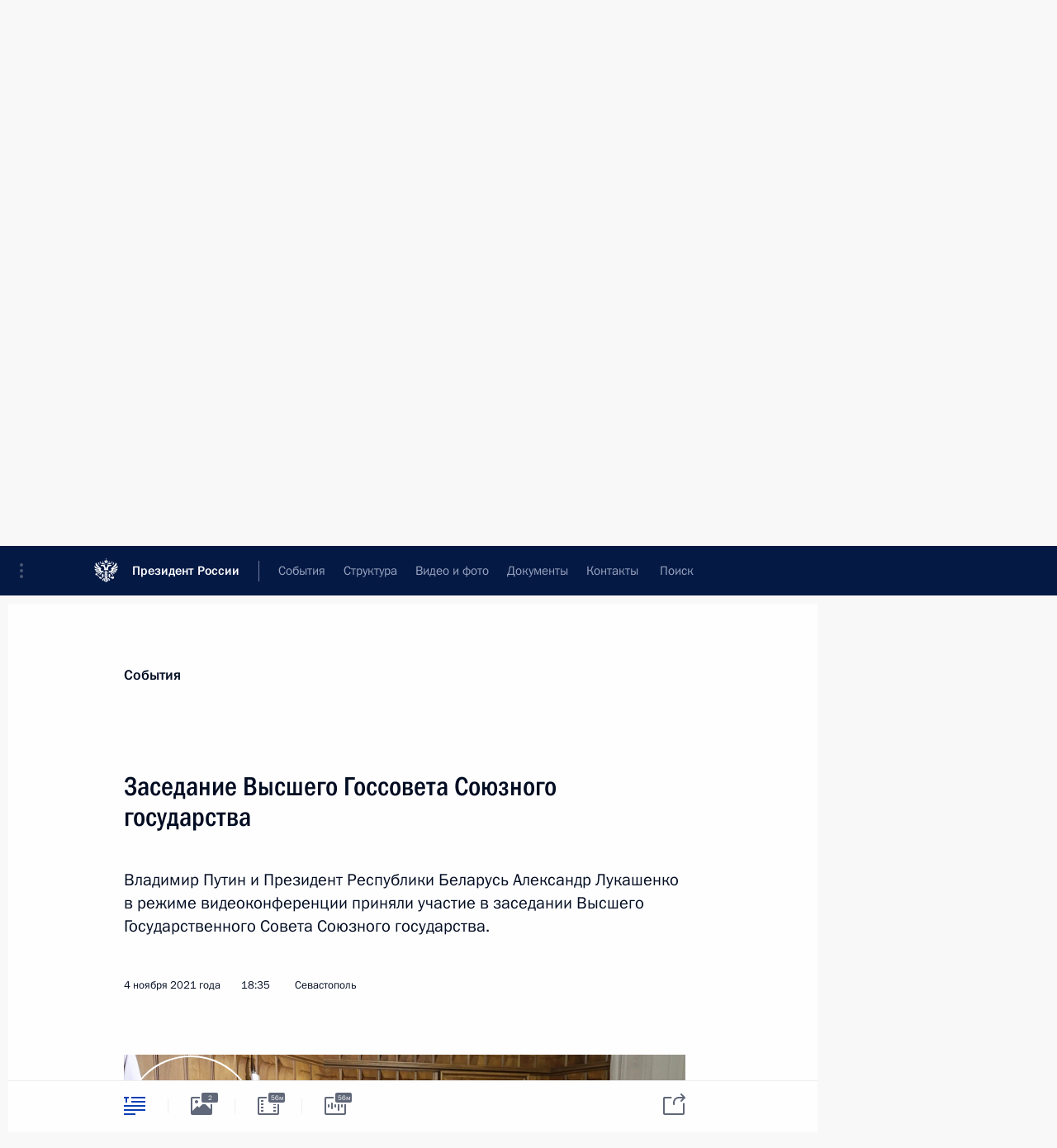

--- FILE ---
content_type: text/html; charset=UTF-8
request_url: http://www.kremlin.ru/catalog/persons/251/events/67066
body_size: 44886
content:
<!doctype html> <!--[if lt IE 7 ]> <html class="ie6" lang="ru"> <![endif]--> <!--[if IE 7 ]> <html class="ie7" lang="ru"> <![endif]--> <!--[if IE 8 ]> <html class="ie8" lang="ru"> <![endif]--> <!--[if IE 9 ]> <html class="ie9" lang="ru"> <![endif]--> <!--[if gt IE 8]><!--> <html lang="ru" class="no-js" itemscope="itemscope" xmlns="http://www.w3.org/1999/xhtml" itemtype="http://schema.org/ItemPage" prefix="og: http://ogp.me/ns# video: http://ogp.me/ns/video# ya: http://webmaster.yandex.ru/vocabularies/"> <!--<![endif]--> <head> <meta charset="utf-8"/> <title itemprop="name">Заседание Высшего Госсовета Союзного государства • Президент России</title> <meta name="description" content="Владимир Путин и Президент Республики Беларусь Александр Лукашенко в режиме видеоконференции приняли участие в заседании Высшего Государственного Совета Союзного государства."/> <meta name="keywords" content="Новости ,Выступления и стенограммы ,Деятельность Президента"/> <meta itemprop="inLanguage" content="ru"/> <meta name="msapplication-TileColor" content="#091a42"> <meta name="theme-color" content="#ffffff"> <meta name="theme-color" content="#091A42" />  <meta name="viewport" content="width=device-width,initial-scale=1,minimum-scale=0.7,ya-title=#061a44"/>  <meta name="apple-mobile-web-app-capable" content="yes"/> <meta name="apple-mobile-web-app-title" content="Президент России"/> <meta name="format-detection" content="telephone=yes"/> <meta name="apple-mobile-web-app-status-bar-style" content="default"/>  <meta name="msapplication-TileColor" content="#061a44"/> <meta name="msapplication-TileImage" content="/static/mstile-144x144.png"/> <meta name="msapplication-allowDomainApiCalls" content="true"/> <meta name="msapplication-starturl" content="/"/> <meta name="theme-color" content="#061a44"/> <meta name="application-name" content="Президент России"/>   <meta property="og:site_name" content="Президент России"/>  <meta name="twitter:site" content="@KremlinRussia"/>   <meta property="og:type" content="article"/>  <meta property="og:title" content="Заседание Высшего Госсовета Союзного государства"/> <meta property="og:description" content="Владимир Путин и Президент Республики Беларусь Александр Лукашенко в режиме видеоконференции приняли участие в заседании Высшего Государственного Совета Союзного государства."/> <meta property="og:url" content="http://kremlin.ru/events/president/news/67066"/> <meta property="og:image" content="http://static.kremlin.ru/media/events/photos/medium/nqPmzdjPCfi3NJ9oyDHlA4CzUK28ovBN.jpg"/>    <meta property="ya:ovs:adult" content="false"/>  <meta property="ya:ovs:upload_date" content="2021-11-04"/>      <meta name="twitter:card" content="summary"/>   <meta name="twitter:description" content="Владимир Путин и Президент Республики Беларусь Александр Лукашенко в режиме видеоконференции приняли участие в заседании Высшего Государственного Совета Союзного государства."/> <meta name="twitter:title" content="Заседание Высшего Госсовета Союзного государства"/>    <meta name="twitter:image:src" content="http://static.kremlin.ru/media/events/photos/medium/nqPmzdjPCfi3NJ9oyDHlA4CzUK28ovBN.jpg"/> <meta name="twitter:image:width" content="680"/> <meta name="twitter:image:height" content="420"/>           <link rel="icon" type="image/png" href="/static/favicon-32x32.png" sizes="32x32"/>   <link rel="icon" type="image/png" href="/static/favicon-96x96.png" sizes="96x96"/>   <link rel="icon" type="image/png" href="/static/favicon-16x16.png" sizes="16x16"/>    <link rel="icon" type="image/png" href="/static/android-chrome-192x192.png" sizes="192x192"/> <link rel="manifest" href="/static/ru/manifest.json"/>         <link rel="apple-touch-icon" href="/static/apple-touch-icon-57x57.png" sizes="57x57"/>   <link rel="apple-touch-icon" href="/static/apple-touch-icon-60x60.png" sizes="60x60"/>   <link rel="apple-touch-icon" href="/static/apple-touch-icon-72x72.png" sizes="72x72"/>   <link rel="apple-touch-icon" href="/static/apple-touch-icon-76x76.png" sizes="76x76"/>   <link rel="apple-touch-icon" href="/static/apple-touch-icon-114x114.png" sizes="114x114"/>   <link rel="apple-touch-icon" href="/static/apple-touch-icon-120x120.png" sizes="120x120"/>   <link rel="apple-touch-icon" href="/static/apple-touch-icon-144x144.png" sizes="144x144"/>   <link rel="apple-touch-icon" href="/static/apple-touch-icon-152x152.png" sizes="152x152"/>   <link rel="apple-touch-icon" href="/static/apple-touch-icon-180x180.png" sizes="180x180"/>               <link rel="stylesheet" type="text/css" media="all" href="/static/css/screen.css?ba15e963ac"/> <link rel="stylesheet" href="/static/css/print.css" media="print"/>  <!--[if lt IE 9]> <link rel="stylesheet" href="/static/css/ie8.css"/> <script type="text/javascript" src="/static/js/vendor/html5shiv.js"></script> <script type="text/javascript" src="/static/js/vendor/respond.src.js"></script> <script type="text/javascript" src="/static/js/vendor/Konsole.js"></script> <![endif]--> <!--[if lte IE 9]> <link rel="stylesheet" href="/static/css/ie9.css"/> <script type="text/javascript" src="/static/js/vendor/ierange-m2.js"></script> <![endif]--> <!--[if lte IE 6]> <link rel="stylesheet" href="/static/css/ie6.css"/> <![endif]--> <link rel="alternate" type="text/html" hreflang="en" href="http://en.kremlin.ru/catalog/persons/251/events/67066"/>   <link rel="author" href="/about"/> <link rel="home" href="/"/> <link rel="search" href="/opensearch.xml" title="Президент России" type="application/opensearchdescription+xml"/> <link rel="image_src" href="http://static.kremlin.ru/media/events/photos/medium/nqPmzdjPCfi3NJ9oyDHlA4CzUK28ovBN.jpg" /><link rel="canonical" href="http://kremlin.ru/events/president/news/67066" /> <script type="text/javascript">
window.config = {staticUrl: '/static/',mediaUrl: 'http://static.kremlin.ru/media/',internalDomains: 'kremlin.ru|uznai-prezidenta.ru|openkremlin.ru|президент.рф|xn--d1abbgf6aiiy.xn--p1ai'};
</script></head> <body class=" is-reading"> <div class="header" itemscope="itemscope" itemtype="http://schema.org/WPHeader" role="banner"> <div class="topline topline__menu"> <a class="topline__toggleaside" accesskey="=" aria-label="Меню портала" role="button" href="#sidebar" title="Меню портала"><i></i></a> <div class="topline__in"> <a href="/" class="topline__head" rel="home" accesskey="1" data-title="Президент России"> <i class="topline__logo"></i>Президент России</a> <div class="topline__togglemore" data-url="/mobile-menu"> <i class="topline__togglemore_button"></i> </div> <div class="topline__more"> <nav aria-label="Основное меню"> <ul class="nav"><li class="nav__item" itemscope="itemscope" itemtype="http://schema.org/SiteNavigationElement"> <a href="/events/president/news" class="nav__link is-active" accesskey="2" itemprop="url"><span itemprop="name">События</span></a> </li><li class="nav__item" itemscope="itemscope" itemtype="http://schema.org/SiteNavigationElement"> <a href="/structure/president" class="nav__link" accesskey="3" itemprop="url"><span itemprop="name">Структура</span></a> </li><li class="nav__item" itemscope="itemscope" itemtype="http://schema.org/SiteNavigationElement"> <a href="/multimedia/video" class="nav__link" accesskey="4" itemprop="url"><span itemprop="name">Видео и фото</span></a> </li><li class="nav__item" itemscope="itemscope" itemtype="http://schema.org/SiteNavigationElement"> <a href="/acts/news" class="nav__link" accesskey="5" itemprop="url"><span itemprop="name">Документы</span></a> </li><li class="nav__item" itemscope="itemscope" itemtype="http://schema.org/SiteNavigationElement"> <a href="/contacts" class="nav__link" accesskey="6" itemprop="url"><span itemprop="name">Контакты</span></a> </li> <li class="nav__item last" itemscope="itemscope" itemtype="http://schema.org/SiteNavigationElement"> <a class="nav__link nav__link_search" href="/search" accesskey="7" itemprop="url" title="Глобальный поиск по сайту"> <span itemprop="name">Поиск</span> </a> </li>  </ul> </nav> </div> </div> </div>  <div class="search"> <ul class="search__filter"> <li class="search__filter__item is-active"> <a class="search_without_filter">Искать на сайте</a> </li>   <li class="search__filter__item bank_docs"><a href="/acts/bank">или по банку документов</a></li>  </ul> <div class="search__in">   <form name="search" class="form search__form simple_search" method="get" action="/search" tabindex="-1" role="search" aria-labelledby="search__form__input__label"> <fieldset>  <legend> <label for="search__form__input" class="search__title_main" id="search__form__input__label">Введите запрос для поиска</label> </legend>  <input type="hidden" name="section" class="search__section_value"/> <input type="hidden" name="since" class="search__since_value"/> <input type="hidden" name="till" class="search__till_value"/> <span class="form__field input_wrapper"> <input type="text" name="query" class="search__form__input" id="search__form__input" lang="ru" accesskey="-"  required="required" size="74" title="Введите запрос для поиска" autocomplete="off" data-autocomplete-words-url="/_autocomplete/words" data-autocomplete-url="/_autocomplete"/> <i class="search_icon"></i> <span class="text_overflow__limiter"></span> </span> <span class="form__field button__wrapper">  <button id="search-simple-search-button" class="submit search__form__button">Найти</button> </span> </fieldset> </form>     <form name="doc_search" class="form search__form docs_search" method="get" tabindex="-1" action="/acts/bank/search"> <fieldset> <legend> Поиск по документам </legend>  <div class="form__field form__field_medium"> <label for="doc_search-title-or-number-input"> Название документа или его номер </label> <input type="text" name="title" id="doc_search-title-or-number-input" class="input_doc"  lang="ru" autocomplete="off"/> </div> <div class="form__field form__field_medium"> <label for="doc_search-text-input">Текст в документе</label> <input type="text" name="query" id="doc_search-text-input"  lang="ru"/> </div> <div class="form__field form__fieldlong"> <label for="doc_search-type-select">Вид документа</label> <div class="select2_wrapper"> <select id="doc_search-type-select" name="type" class="select2 dropdown_select"> <option value="" selected="selected"> Все </option>  <option value="3">Указ</option>  <option value="4">Распоряжение</option>  <option value="5">Федеральный закон</option>  <option value="6">Федеральный конституционный закон</option>  <option value="7">Послание</option>  <option value="8">Закон Российской Федерации о поправке к Конституции Российской Федерации</option>  <option value="1">Кодекс</option>  </select> </div> </div> <div class="form__field form__field_halflonger"> <label id="doc_search-force-label"> Дата вступления в силу...</label>   <div class="search__form__date period">      <a href="#" role="button" aria-describedby="doc_search-force-label" class="dateblock" data-target="#doc_search-force_since-input" data-min="1991-01-01" data-max="2028-10-18" data-value="2026-01-22" data-start-value="1991-01-01" data-end-value="2028-10-18" data-range="true">  </a> <a class="clear_date_filter hidden" href="#clear" role="button" aria-label="Сбросить дату"><i></i></a> </div>  <input type="hidden" name="force_since" id="doc_search-force_since-input" /> <input type="hidden" name="force_till" id="doc_search-force_till-input" />      </div> <div class="form__field form__field_halflonger"> <label>или дата принятия</label>   <div class="search__form__date period">      <a href="#" role="button" aria-describedby="doc_search-date-label" class="dateblock" data-target="#doc_search-date_since-input" data-min="1991-01-01" data-max="2026-01-22" data-value="2026-01-22" data-start-value="1991-01-01" data-end-value="2026-01-22" data-range="true">  </a> <a class="clear_date_filter hidden" href="#clear" role="button" aria-label="Сбросить дату"><i></i></a> </div>  <input type="hidden" name="date_since" id="doc_search-date_since-input" /> <input type="hidden" name="date_till" id="doc_search-date_till-input" />      </div> <div class="form__field form__fieldshort"> <button type="submit" class="submit search__form__button"> Найти документ </button> </div> </fieldset> <div class="pravo_link">Официальный портал правовой информации <a href="http://pravo.gov.ru/" target="_blank">pravo.gov.ru</a> </div> </form>   </div> </div>  <div class="topline_nav_mobile"></div>  </div> <div class="main-wrapper"> <div class="subnav-view" role="complementary" aria-label="Дополнительное меню"></div> <div class="wrapsite"> <div class="content-view" role="main"></div><div class="footer" id="footer" itemscope="itemscope" itemtype="http://schema.org/WPFooter"> <div class="footer__in"> <div role="complementary" aria-label="Карта портала"> <div class="footer__mobile"> <a href="/"> <i class="footer__logo_mob"></i> <div class="mobile_title">Президент России</div> <div class="mobile_caption">Версия официального сайта для мобильных устройств</div> </a> </div> <div class="footer__col col_mob"> <h2 class="footer_title">Разделы сайта Президента<br/>России</h2> <ul class="footer_list nav_mob"><li class="footer_list_item" itemscope="itemscope" itemtype="http://schema.org/SiteNavigationElement"> <a href="/events/president/news"  class="is-active" itemprop="url"> <span itemprop="name">События</span> </a> </li> <li class="footer_list_item" itemscope="itemscope" itemtype="http://schema.org/SiteNavigationElement"> <a href="/structure/president"  itemprop="url"> <span itemprop="name">Структура</span> </a> </li> <li class="footer_list_item" itemscope="itemscope" itemtype="http://schema.org/SiteNavigationElement"> <a href="/multimedia/video"  itemprop="url"> <span itemprop="name">Видео и фото</span> </a> </li> <li class="footer_list_item" itemscope="itemscope" itemtype="http://schema.org/SiteNavigationElement"> <a href="/acts/news"  itemprop="url"> <span itemprop="name">Документы</span> </a> </li> <li class="footer_list_item" itemscope="itemscope" itemtype="http://schema.org/SiteNavigationElement"> <a href="/contacts"  itemprop="url"> <span itemprop="name">Контакты</span> </a> </li>  <li class="footer__search footer_list_item footer__search_open" itemscope="itemscope" itemtype="http://schema.org/SiteNavigationElement"> <a href="/search" itemprop="url"> <i></i> <span itemprop="name">Поиск</span> </a> </li> <li class="footer__search footer_list_item footer__search_hidden" itemscope="itemscope" itemtype="http://schema.org/SiteNavigationElement"> <a href="/search" itemprop="url"> <i></i> <span itemprop="name">Поиск</span> </a> </li> <li class="footer__smi footer_list_item" itemscope="itemscope" itemtype="http://schema.org/SiteNavigationElement"> <a href="/press/announcements" itemprop="url" class="is-special"><i></i><span itemprop="name">Для СМИ</span></a> </li> <li class="footer_list_item" itemscope="itemscope" itemtype="http://schema.org/SiteNavigationElement"> <a href="/subscribe" itemprop="url"><i></i><span itemprop="name">Подписаться</span></a> </li> <li class="footer_list_item hidden_mob" itemscope="itemscope" itemtype="http://schema.org/SiteNavigationElement"> <a href="/catalog/glossary" itemprop="url" rel="glossary"><span itemprop="name">Справочник</span></a> </li> </ul> <ul class="footer_list"> <li class="footer__special" itemscope="itemscope" itemtype="http://schema.org/SiteNavigationElement"> <a href="http://special.kremlin.ru/events/president/news" itemprop="url" class="is-special no-warning"><i></i><span itemprop="name">Версия для людей с ограниченными возможностями</span></a> </li> </ul> <ul class="footer_list nav_mob"> <li itemscope="itemscope" itemtype="http://schema.org/SiteNavigationElement" class="language footer_list_item">   <a href="http://en.kremlin.ru/catalog/persons/251/events/67066" rel="alternate" hreflang="en" itemprop="url" class=" no-warning"> <span itemprop="name"> English </span> </a> <meta itemprop="inLanguage" content="en"/>   </li> </ul> </div> <div class="footer__col"> <h2 class="footer_title">Информационные ресурсы<br/>Президента России</h2> <ul class="footer_list"> <li class="footer__currentsite footer_list_item" itemscope="itemscope" itemtype="http://schema.org/SiteNavigationElement"> <a href="/" itemprop="url">Президент России<span itemprop="name">Текущий ресурс</span> </a> </li> <li class="footer_list_item"> <a href="http://kremlin.ru/acts/constitution" class="no-warning">Конституция России</a> </li> <li class="footer_list_item"> <a href="http://flag.kremlin.ru/" class="no-warning" rel="external">Государственная символика</a> </li> <li class="footer_list_item"> <a href="https://letters.kremlin.ru/" class="no-warning" rel="external">Обратиться к Президенту</a> </li>  <li class="footer_list_item"> <a href="http://kids.kremlin.ru/" class="no-warning" rel="external"> Президент России —<br/>гражданам школьного возраста </a> </li> <li class="footer_list_item"> <a href="http://tours.kremlin.ru/" class="no-warning" rel="external">Виртуальный тур по<br/>Кремлю</a> </li>  <li class="footer_list_item"> <a href="http://putin.kremlin.ru/" class="no-warning" rel="external">Владимир Путин —<br/>личный сайт</a> </li>  <li class="footer_list_item"> <a href="http://nature.kremlin.ru" class="no-warning" rel="external"> Дикая природа России </a> </li>  </ul> </div> <div class="footer__col"> <h2 class="footer_title">Официальные сетевые ресурсы<br/>Президента России</h2> <ul class="footer_list"> <li class="footer_list_item"> <a href="https://t.me/news_kremlin" rel="me" target="_blank">Telegram-канал</a> </li>  <li class="footer_list_item"> <a href="https://max.ru/news_kremlin" rel="me" target="_blank"> MAX </a> </li> <li class="footer_list_item"> <a href="https://vk.com/kremlin_news" rel="me" target="_blank"> ВКонтакте </a> </li>  <li class="footer_list_item"> <a href="https://rutube.ru/u/kremlin/" rel="me" target="_blank">Rutube</a> </li> <li class="footer_list_item"> <a href="http://www.youtube.ru/user/kremlin" rel="me" target="_blank">YouTube</a> </li> </ul> </div>  <div class="footer__col footer__col_last"> <h2 class="footer_title">Правовая и техническая информация</h2> <ul class="footer_list technical_info"> <li class="footer_list_item" itemscope="itemscope" itemtype="http://schema.org/SiteNavigationElement"> <a href="/about" itemprop="url"> <span itemprop="name">О портале</span> </a> </li> <li class="footer_list_item" itemscope="itemscope" itemtype="http://schema.org/SiteNavigationElement"> <a href="/about/copyrights" itemprop="url"><span itemprop="name">Об использовании информации сайта</span></a> </li> <li class="footer_list_item" itemscope="itemscope" itemtype="http://schema.org/SiteNavigationElement"> <a href="/about/privacy" itemprop="url"><span itemprop="name">О персональных данных пользователей</span></a> </li> <li class="footer_list_item" itemscope="itemscope" itemtype="http://schema.org/SiteNavigationElement"> <a href="/contacts#mailto" itemprop="url"><span itemprop="name">Написать в редакцию</span></a> </li> </ul> </div> </div> <div role="contentinfo"> <div class="footer__license"> <p>Все материалы сайта доступны по лицензии:</p> <p><a href="http://creativecommons.org/licenses/by/4.0/deed.ru" hreflang="ru" class="underline" rel="license" target="_blank">Creative Commons Attribution 4.0 International</a></p> </div> <div class="footer__copy"><span class="flag_white">Администрация </span><span class="flag_blue">Президента России</span><span class="flag_red">2026 год</span> </div> </div> <div class="footer__logo"></div> </div> </div> </div> </div> <div class="gallery__wrap"> <div class="gallery__overlay"></div> <div class="gallery" role="complementary" aria-label="Полноэкранная галерея"></div> </div> <div class="read" role="complementary" aria-label="Материал для чтения" data-href="http://www.kremlin.ru/catalog/persons/251/events/67066" data-stream-url="/catalog/persons/251/events/by-date/04.11.2021"> <div class="read__close_wrapper"> <a href="/catalog/persons/251/events/by-date/04.11.2021" class="read__close" title="Нажмите Esc, чтобы закрыть"><i></i></a> </div> <div class="read__scroll" role="tabpanel"> <article class="read__in hentry h-entry" itemscope="itemscope" itemtype="http://schema.org/NewsArticle" id="event-67066" role="document" aria-describedby="read-lead"> <div class="read__content"> <div class="read__top">  <div class="width_limiter"> <a href="/events/president/news" class="read__categ" rel="category" data-info="Открыть">События</a> <h1 class="entry-title p-name" itemprop="name">Заседание Высшего Госсовета Союзного государства</h1> <div class="read__lead entry-summary p-summary" itemprop="description" role="heading" id="read-lead">  <div><p>Владимир Путин и Президент Республики Беларусь Александр Лукашенко в режиме
видеоконференции приняли участие в заседании Высшего Государственного Совета
Союзного государства.</p></div>   </div> <div class="read__meta"><time class="read__published" datetime="2021-11-04" itemprop="datePublished">4 ноября 2021 года</time>  <div class="read__time">18:35</div>  <div class="read__place p-location"><i></i>Севастополь</div> <meta itemprop="inLanguage" content="ru"/> </div> </div> </div> <div class="entry-content e-content read__internal_content" itemprop="articleBody">  <div class="media__container media__container_video u-video masha-ignore" itemscope="itemscope" itemtype="http://schema.org/VideoObject">       <div class="media__video " data-embed-url="http://kremlin.ru/misc/67066/videos/4923"> <video id="video-4923" preload="none" style="max-width:100%; width: 100%;background:rgb(14, 4, 2);background:linear-gradient(90deg, #0e0402 0%, rgba(14,4,2,0) 100%),linear-gradient(270deg, #949084 0%, rgba(148,144,132,0) 100%),linear-gradient(0deg, #4240b4 0%, rgba(66,64,180,0) 100%),linear-gradient(180deg, #c7e0f8 0%, rgba(199,224,248,0) 100%);;" poster="http://static.kremlin.ru/media/events/video/image/medium/5JHbd8XmbRLP3rbH2fAmv1lV0Oh4olfx.jpg" data-at2x="http://static.kremlin.ru/media/events/video/image/medium2x/aPEeY6Wa6EoRhEq8UfbM0M6L5ZmPbsws.jpg" controls="controls"><source type="video/mp4" src="http://static.kremlin.ru/media/events/video/ru/video_low/6EetlYcMPUwEfmo1O274lgdVO133ympI.mp4" data-quality="low" data-label="Стандартное качество, 222.0 МБ" data-filename="Zasedanie_Vysshego_Gossoveta_Soiuznogo_gosudarstva.mp4"></source><source type="video/mp4" src="http://static.kremlin.ru/media/events/video/ru/video_high/O20Bt4qYauKQqwFy63tIuEgfETLl0Cko.mp4" data-quality="high" data-label="Высокое качество, 1.6 ГБ" data-filename="Zasedanie_Vysshego_Gossoveta_Soiuznogo_gosudarstva-HD.mp4"></source><img src="http://static.kremlin.ru/media/events/video/image/medium/5JHbd8XmbRLP3rbH2fAmv1lV0Oh4olfx.jpg" srcset="http://static.kremlin.ru/media/events/video/image/medium2x/aPEeY6Wa6EoRhEq8UfbM0M6L5ZmPbsws.jpg 2x" style="background:rgb(14, 4, 2);background:linear-gradient(90deg, #0e0402 0%, rgba(14,4,2,0) 100%),linear-gradient(270deg, #949084 0%, rgba(148,144,132,0) 100%),linear-gradient(0deg, #4240b4 0%, rgba(66,64,180,0) 100%),linear-gradient(180deg, #c7e0f8 0%, rgba(199,224,248,0) 100%);" title="Заседание Высшего Госсовета Союзного государства" alt="Заседание Высшего Госсовета Союзного государства" class="photo thumbnail" itemprop="image"></video><a href="#" class="media__videolink" title="Воспроизвести видео"> <i class="media__videolinkicon"></i> </a> </div>  <meta itemprop="name" content="Заседание Высшего Госсовета Союзного государства"><meta itemprop="description" content="Заседание Высшего Госсовета Союзного государства"><meta itemprop="caption" content="Заседание Высшего Госсовета Союзного государства"><meta itemprop="url" content="http://static.kremlin.ru/media/events/video/ru/video_high/O20Bt4qYauKQqwFy63tIuEgfETLl0Cko.mp4"><span itemprop="thumbnail" itemscope="itemscope" itemtype="http://schema.org/ImageObject" hidden="hidden" class="hidden"> <meta itemprop="contentUrl" content="http://static.kremlin.ru/media/events/video/image/medium/5JHbd8XmbRLP3rbH2fAmv1lV0Oh4olfx.jpg"></span> <meta itemprop="duration" content="T55M52S"><meta itemprop="datePublished" content="2021-11-04"><meta itemprop="uploadDate" content="2021-11-04"><meta itemprop="isFamilyFriendly" content="true"><meta itemprop="license" content="СС"><meta itemprop="content_id" content="video-4923"><meta itemprop="isOfficial" content="true"><meta itemprop="status" content="published"><meta itemprop="inLanguage" content="ru"><meta itemprop="productionCountry" content="RU"><div class="video__description masha-ignore">Заседание Высшего Госсовета Союзного государства</div>   </div><p>В рамках заседания
подписан Декрет Высшего Государственного Совета (ВГС) Союзного государства
«Об Основных направлениях реализации положений Договора о создании
Союзного государства на 2021 – 2023 годы», включающий 28
отраслевых союзных программ. Утверждены Военная доктрина и Концепция
миграционной политики Союзного государства, одобрено постановление о присуждении
Премии Союзного государства в области науки и техники
в 2021 году. Кроме того, подведены итоги торгово-экономического
сотрудничества России и Белоруссии за 2020 год и январь – июнь 2021 года,
рассмотрен ход выполнения ранее принятых решений ВГС.</p><p>Информацию по вопросам
повестки дня представили премьер-министры двух стран Михаил Мишустин и Роман Головченко, а также Государственный секретарь Союзного государства Дмитрий
Мезенцев. </p><p><b>* * *</b></p><p><b><a href="/catalog/persons/119/events" class="person_tag read__tag">А.Лукашенко<span class="read__tooltip tooltip_person hidden masha-ignore"> <span class="tooltip__close"><i></i></span> <span class="tooltip__image">  <img src="http://static.kremlin.ru/media/events/persons/small/u0pfsIFw9aQVFbXkOz4BRLFjV6eCMfTE.jpg" srcset="http://static.kremlin.ru/media/events/persons/small2x/n6otHebf7FGgVP9xjwKvFRtD2XbclfT6.jpg 2x" style="background:rgb(238, 235, 228);background:linear-gradient(0deg, #eeebe4 0%, rgba(238,235,228,0) 100%),linear-gradient(270deg, #dea591 0%, rgba(222,165,145,0) 100%),linear-gradient(90deg, #a07867 0%, rgba(160,120,103,0) 100%),linear-gradient(180deg, #c8c8be 0%, rgba(200,200,190,0) 100%);" width="140" height="140" alt="Лукашенко Александр Григорьевич"></span> <span class="tooltip__text"> <span class="tooltip_title tooltip_link" data-href="/catalog/persons/119/events">Лукашенко Александр Григорьевич</span><span class="tooltip_description_dark">Президент Республики Беларусь</span></span> </span></a>:</b> Уважаемые друзья!</p><p>Позвольте
приветствовать вас на заседании Высшего Государственного Совета.</p><p>Мы только что с Владимиром Владимировичем
общались по телефону, поэтому мы с ним
здоровались.</p><p>Всех членов Государственного Совета хотел бы поприветствовать на нашем заседании.</p><p>Учитывая, что
в нашей братской России сегодня хороший, добрый праздник ‒
День единства, я хотел бы от имени белорусов Вас, Владимир Владимирович, Вы абсолютно в теме в связи с теми мероприятиями, которые проводите в Крыму, а также членов Высшего Госсовета, всех россиян
поздравить с этим добрым и светлым
праздником. </p><p>Также я хотел бы попросить моего
доброго друга, коллегу, Владимир
Владимирович, Вас, если будет какая-то возможность, хотя бы через руководство
Крыма передать самые тёплые поздравления от белорусов крымчанам, пожелать им крепкого
здоровья, мужества в это непростое время. Они должны
понимать, что они не одни, все мы рядом, будем держаться друг за друга и помогать в эти непростые времена.</p><div class="read__cut masha-ignore" role="complementary" aria-labelledby="64547-cut"> <div class="cut"> <h3 class="cut__title" id="64547-cut">Смотрите также</h3>   <div class="cut__description">  <a href="/supplement/5734" class="cut__item" target="_blank">Документы, подписываемые по итогам заседания Высшего Государственного Совета Союзного государства</a> <div class="cut__date">4 ноября 2021 года</div>   </div>  </div> </div><p>Уважаемые друзья!
</p><p>Заседание Высшего Государственного Совета
силами Дмитрия Мезенцева и его коллег
качественно подготовлено. Если вы не против,
мы могли бы начать и очень компактно провести это заседание. Оно не просто хорошо подготовлено,
материалы, документы и вопросы, которые выносятся на заседание, не единожды были в поле зрения
за три года двух президентов. Владимир
Владимирович когда-то, я помню, ещё зимой в Сочи инициировал многие вопросы для рассмотрения. За три года мы подготовили
аж 18 крупных проблем, рассмотрели их на нашем союзном совмине, утвердили их, а сейчас мы должны подписать соответствующие
документы, которые окончательно нужны для
принятия и вступления в силу наших законов
Союзного государства.</p><p>Если Вы не против, традиционно, Владимир
Владимирович, я несколько слов скажу.
Потом Вы выступите, и по плану пойдём работать.</p><p>Уважаемый Владимир Владимирович! Уважаемые
члены Высшего Государственного Совета!
Участники нашего заседания!</p><p>Мы все рады
видеть друг друга, надеюсь, в добром здравии. Сегодня это как никогда актуально и важно. Разрешите воспользоваться правом
председательствующего и объявить наше
заседание открытым.</p><p>К сожалению, разного рода вызовы и угрозы
для Белоруссии и России, помноженные на неутихающую мировую пандемию, нарушили график
наших регулярных встреч. Союзное государство для Белоруссии ‒
приоритет из приоритетов. Вместе мы создали
уникальную интеграционную модель, благодаря
которой обеспечиваются равные права белорусов и россиян,
углубляется экономическое взаимодействие. Мы активно сотрудничаем по различным направлениям и нацелены на дальнейшее расширение союзной интеграции,
защищаем единые для наших братских народов исторические и моральные ценности.</p><p>Серьёзной проверкой на прочность для
отношений между нашими странами стало беспрецедентное
внешнее давление. Можно с уверенностью констатировать, что мы эту проверку выдержали. Более того, мы становимся
сильнее. </p><p>Это подтверждают данные экономической
статистики. За девять месяцев текущего года
объём союзного товарооборота вырос более чем на треть и достиг в непростые времена 28 миллиардов долларов. Это только за девять месяцев.</p><p>Многоплановый характер носит наше внешнеполитическое взаимодействие. Белоруссия
и Россия выступают с единых позиций
практически по всем современным проблемам на разных международных площадках. </p><p>Нельзя не отметить тесное сотрудничество в сфере обороны. Как показали последние
события, региональная группировка войск Союза является надёжным щитом безопасности не только для наших стран,
но и для всего постсоветского пространства.
Мы с Президентом и не прячем наших намерений
усиливать эту группировку в будущем. </p><p>Отдельная тема в союзном строительстве ‒ решение социальных
вопросов, защита интересов граждан. Мы
достигли самых весомых результатов именно в проведении согласованной социальной политики, обеспечивающей
достойную жизнь и свободное развитие человека.
Граждане наших стран имеют равные права в сфере труда, отдыха, здравоохранения, образования. </p><p>Однако жизнь не стоит на месте. Все мы в той или иной степени осознаём
необходимость дальнейшего движения вперёд по пути союзного строительства. Тем самым обеспечивается защита интересов
Белоруссии и России в общемировом
пространстве.</p><p>Мы целенаправленно,
без хаоса совершенствуем внутренние наши
процессы, общественные процессы. Совсем недавно в Российской Федерации была
проведена
конституционная реформа и намечены грандиозные планы переустройства и обустройства России. То же самое
и Беларусь следом готовится провести
конституционную реформу. Думаю, что в феврале мы проведём
соответствующий референдум и примем новую Конституцию. Именно в этом залог нашего движения вперёд,
упорядоченного движения.</p><p>Мы с Президентом России Владимиром
Владимировичем Путиным в 2019 году
поставили перед правительствами двух стран задачу оценить итоги союзной интеграции и определить шаги по её
дальнейшему углублению. Сегодня мы принимаем
практический отчёт о проделанной работе.
Документы одобрены Советом министров Союзного государства и требуют утверждения на уровне Высшего
Государственного Совета, что мы сегодня и делаем.</p><p>После этого правительствам в течение двух
лет необходимо принять меры по реализации
целого ряда концептуальных решений. По сути, мы приступаем
к перезагрузке совместного экономического пространства. Она предполагает внедрение современных
технологий, стилей, методов принятия решений.
Результатом этой работы должны стать формирование
качественно новой среды оборота товаров и услуг,
создание объединённых отраслевых рынков, реализация единых финансовой,
налоговой, кредитной, промышленной, других
политик. На новый уровень следует вывести
сотрудничество органов государственного управления, поставив перед ними задачу решать вопросы двусторонних отношений в первоочередном порядке с учётом взаимных
интересов.</p><p>Вместе с тем хочу предостеречь правительства от углубления в теорию,
практическую отдачу от принимаемых решений мы должны
увидеть, что называется, уже завтра. Прежде всего речь идёт о реализации крупных совместных проектов.
Положительные примеры у нас уже есть, они не единожды обсуждались на уровне глав государств,
в частности, в сферах атомной энергетики и освоения космоса. Есть у нас
предметные договорённости по другим
перспективным направлениям совместной работы, которые мы уже неоднократно обсуждали с Президентом, как я уже
сказал. Это тот же проект по пилотируемой космонавтике,
созданию нового аппарата зондирования Земли
сверхвысокого разрешения, это микроэлектроника, где мы договорились всесторонне проработать вопросы
проектирования и производства электронной
компонентной базы. Я бы попросил Постком Союзного
государства, лично его руководителя Мезенцева Дмитрия Фёдоровича взять эти
вопросы на особый контроль. Все
договорённости президентов по таким вопросам,
важным, перспективным направлениям должны быть формализованы через соответствующее решение союзных органов. </p><p>Уважаемые участники заседания!</p><p>Убеждён, что
решения, которые мы сегодня принимаем, в очередной раз подтверждают наличие
огромного потенциала для дальнейшего развития
нашего объединения. Впереди нас ждёт большая
работа, но, я уверен, всё намеченное будет
реализовано в полном объёме на благо наших стран и народов, что соответствует целям и принципам союзного строительства. </p><p>Благодарю
вас за внимание и прошу, Владимир Владимирович, Вас выступить по повестке дня по данным вопросам. </p><p><b>В.Путин: </b>Большое
спасибо.</p><p>Уважаемый Александр Григорьевич! Уважаемые друзья!</p><p>Сегодня заседание Высшего
Государственного Совета Союзного государства имеет действительно важное
значение – нам предстоит принять целый ряд документов, направленных
на дальнейшее развитие и углубление российско-белорусской интеграции
в экономике, в политике, в военной сфере.</p><div class="read__cut masha-ignore" role="complementary" aria-labelledby="64571-cut"> <div class="cut"> <h3 class="cut__title" id="64571-cut">Дополнительно</h3>   <div class="cut__description">  <a href="/events/president/trips/67069" class="cut__item" target="_blank">Все материалы о поездке в Севастополь</a> <div class="cut__date">4 ноября 2021 года</div>  </div>  </div> </div><p>Символично, что наше
заседание проходит в особый для России день – День народного
единства. Спасибо большое, Александр Григорьевич, за поздравления. Это
праздник, знаменующий нашу искреннюю, глубокую любовь к Родине,
всепобеждающий дух единения, который столетиями передаётся из поколения
в поколение. </p><p>В этом плане
у России и Белоруссии много общего. Нас связывают и многовековая
братская дружба, история, духовные и нравственные ценности,
а зачастую просто семейное родство. Наши народы всегда помогали друг другу
в трудную минуту. Мы вместе защищали свободу и независимость, плечом
к плечу боролись с внешними врагами, рука об руку трудились ради
благополучия и процветания наших народов.</p><p>Не раз говорил
и сегодня хочу ещё раз повторить, что для России Белоруссия является
не просто добрым соседом и ближайшим союзником, сотрудничество
с которым выстраивается на принципах взаимного уважения, поддержки
и учёта интересов друг друга, – это по-настоящему братская республика,
братский народ, и мы стремимся делать всё, чтобы так было всегда. </p><p>Опираясь на волю
граждан наших стран к единению, Россия и Белоруссия 25 лет назад
начали работать над созданием политического и экономического интеграционного
объединения – Союзного государства. За прошедшие четверть века мы
вместе многое сделали для нашего общего экономического пространства. </p><p>Экономики наших стран
по-настоящему тесно переплетены и глубоко взаимосвязаны. Россия является
главным деловым партнёром Белоруссии: на нашу страну приходится почти
половина белорусского внешнеторгового оборота; мы занимаем первое место
по размеру прямых инвестиций в белорусскую экономику – это около
четырёх миллиардов долларов; в Республике работают около 2400 российских
компаний. В свою очередь Белоруссия занимает первое место среди торговых
партнёров нашей страны на пространстве СНГ и четвёртое место
в мире с долей в товарообороте около пяти процентов.</p><p>Даже в условиях
пандемии – Александр Григорьевич только что об этом сказал –
пандемии коронавирусной инфекции экономическое сотрудничество между нашими
странами демонстрирует положительную динамику. В частности, по нашим
данным, за январь–август текущего года двусторонняя торговля увеличилась
почти на 36 процентов, до 24 миллиардов [долларов],
но у Александра Григорьевича данные за девять месяцев: там, как
он уже сказал, 28 миллиардов просматривается – это очень хороший
показатель. </p><p>Активно развивается
многоплановое российско-белорусское отраслевое взаимодействие, промышленная
кооперация – создаются новые совместные производственные цепочки,
расширяется общая транспортная инфраструктура, запускаются высокотехнологичные
наукоёмкие проекты, включая строительство Белорусской АЭС, первый блок которой
был введён в эксплуатацию в этом году.</p><p>Хотел бы также
напомнить о высказанном белорусской стороной – и Александр
Григорьевич сейчас тоже упомянул об этом – предложении
о возможном включении в состав экипажа Международной космической
станции белорусского космонавта. Мы вчера только с руководством
«Роскосмоса» на заседании в Сочи говорили об этом. Мы готовы
поддержать это предложение и реализовать его в ближайшем будущем.
Надо согласовать детали – они есть, и они несложные для того, чтобы
быть согласованными. </p><p>В интеграционных
усилиях мы не собираемся останавливаться на достигнутом. Президент
Белоруссии уже сказал, что сегодня на наше утверждение выносится
комплексный, масштабный документ – «Об Основных направлениях
реализации положений Договора о создании Союзного государства
на 2021–2023 годы». Это, безусловно, стало результатом
продолжительных, интенсивных, порой непростых переговоров правительств
и профильных ведомств, ход которых мы с Александром Григорьевичем
постоянно держали на контроле.</p><p>Документ охватывает
28 отраслевых союзных программ, нацеленных на проведение
скоординированной макроэкономической стратегии, внедрение единых принципов
налогообложения, что чрезвычайно важно, осуществление общей политики
в кредитно-финансовой и банковской сферах, в промышленности
и сельском хозяйстве, на согласованное регулирование объединённых
рынков нефти, газа, электроэнергии и транспортных услуг.</p><p>Кстати говоря,
я сейчас сказал про рынки нефти, газа – мы всё время держим под
постоянным контролем эти вопросы, они чрезвычайно важны, часто вызывают
и споры, и жаркие дискуссии, но тем не менее и в этой
сфере у нас достигнут очень серьёзный прогресс. Вы сами знаете, что сейчас
происходит на мировых рынках нефти и газа, и Республика Беларусь
сегодня получает газ от России в семь, восемь,
а то и в отдельные моменты в девять-десять раз
дешевле, чем на европейских спотовых рынках. И даже если говорить
и сравнивать с поставками нашим потребителям по долгосрочным
контрактам «Газпрома» – и то в три-четыре раза дешевле. Это
касается граждан Белоруссии, это касается домохозяйств, которые приобретают
энергию по таким минимальным ценам, это касается всей экономики
Белоруссии, всей промышленности, создаёт конкурентные условия для
функционирования и для движения дальше. </p><p>Реализация упомянутых
отраслевых интеграционных программ позволит России и Белоруссии создавать
равные, унифицированные условия ведения бизнеса. Экономики двух стран начнут
функционировать на основе общих согласованных правил и норм, что
откроет новые, действительно широкие перспективы для их поступательного
развития и даст большой положительный эффект, который ощутят все без
исключения отрасли.</p><p>Безусловно, полноценная
экономическая интеграция невозможна без продвижения вперёд в вопросах
создания единого миграционного и визового пространства. Важно в полной
мере обеспечить трудовую мобильность населения, гарантировать свободу
передвижения наших граждан и учесть при этом все риски безопасности
в данной сфере. Именно на это направлена подготовленная нашими
правительствами Концепция миграционной политики Союзного государства. Тоже
большая работа здесь была проведена. </p><p>Строительство Союзного
государства подразумевает не только взаимное переплетение экономик,
но и координацию во всех других сферах, включая политическую
и оборонную, Александр Григорьевич тоже упомянул об этом. В этой
связи очень важно обеспечить более тесное взаимодействие между российскими
и белорусскими министерствами и ведомствами. И конечно,
повышается роль Постоянного Комитета Союзного государства. </p><p>При этом особое значение
приобретает задача формирования на наших внешних границах атмосферы
стабильности и безопасности. Мы намерены сообща противостоять любым
попыткам вмешательства во внутренние дела наших суверенных государств,
и Россия, конечно, будет продолжать оказывать помощь братскому
белорусскому народу – никаких сомнений здесь нет. </p><p>Союзное государство будет
качественно укреплять интеграционное взаимодействие, что в конечном итоге
позволит повысить уровень жизни и благосостояния наших граждан.
И, безусловно, будем и далее продолжать целенаправленную работу
по наполнению Союзного государства новым содержанием для полного раскрытия
его созидательного потенциала.</p><p>Благодарю вас
за внимание.</p><p><b>А.Лукашенко:</b> Спасибо
за выступление.</p><p>Я ещё раз напоминаю, повестка дня у каждого на руках. Будут ли какие-то изменения и дополнения к той повестке дня, которая
предложена? Нет. Предлагается утвердить.</p><p>Владимир Владимирович, я думаю, будет
правильно, если сейчас выступят наши
премьер-министры. Всё-таки они основную нагрузку взяли на себя при выработке союзных программ и потом
рассмотрении на союзном совмине. Поэтому,
если Вы не против, я бы попросил
выступить премьер-министра Российской Федерации Михаила
Владимировича Мишустина.</p><p><b><a href="/catalog/persons/294/events" class="person_tag read__tag">М.Мишустин<span class="read__tooltip tooltip_person hidden masha-ignore"> <span class="tooltip__close"><i></i></span> <span class="tooltip__image">  <img src="http://static.kremlin.ru/media/events/persons/small/h8dMZr8qs8SgkBcEnAAFae9DFQ5bmJyJ.jpg" srcset="http://static.kremlin.ru/media/events/persons/small2x/0EYzreTZQainVAN1p3hv6lCGz5CpPYkv.jpg 2x" style="background:rgb(197, 146, 132);background:linear-gradient(270deg, #c59284 0%, rgba(197,146,132,0) 100%),linear-gradient(0deg, #bec5f9 0%, rgba(190,197,249,0) 100%),linear-gradient(90deg, #333141 0%, rgba(51,49,65,0) 100%),linear-gradient(180deg, #946f64 0%, rgba(148,111,100,0) 100%);" width="140" height="140" alt="Мишустин Михаил Владимирович"></span> <span class="tooltip__text"> <span class="tooltip_title tooltip_link" data-href="/catalog/persons/294/events">Мишустин Михаил Владимирович</span><span class="tooltip_description_dark">Председатель Правительства</span></span> </span></a>:</b> Уважаемый Владимир Владимирович! Уважаемый
Александр Григорьевич! Уважаемые коллеги!</p><p>Сегодняшнее заседание ‒
это важный этап в развитии отношений наших
братских стран. Утверждение основных направлений реализации положений Договора о создании Союзного
государства и 28 союзных программ создаёт
благоприятные условия для полноценной
экономической интеграции России и Белоруссии. </p><p>Все документы, которые вынесены на рассмотрение, мы с Романом Александровичем Головченко подробно обсудили в сентябре в Минске на заседании
Совета министров. Предшествующая работа по их
согласованию была действительно непростой.
Хочу поблагодарить всех, кто в ней участвовал, в первую очередь наших президентов, а также коллег от российской и белорусской стороны. Это не только
представители органов власти, министерств и ведомств, но и банковских структур,
деловых кругов и, конечно, граждане России и Белоруссии, чьё мнение было решающим. В результате найдены компромиссные
взаимоприемлемые решения по всем основным направлениям.</p><p>Союзные программы охватывают
макроэкономическую, промышленную, аграрную политику,
общие правила конкуренции, единый транспортный рынок, интеграцию систем прослеживаемости и маркировки
товаров, ветеринарного и фитосанитарного
контроля. Что касается энергетики, начинаем
поэтапно формировать объединённые рынки нефти, газа и электроэнергии.</p><p>Выполнение союзных программ обеспечит новые
условия в налоговой и таможенной сферах, и предприниматели России и Белоруссии смогут расширить деловую активность в обеих странах, создавать новые совместные предприятия и рабочие
места, нарастить экспорт конкурентоспособных
товаров. От углубления интеграции большие
преимущества получат жители России и Белоруссии. Именно в этом вижу нашу главную общую цель. </p><p>В рамках Союзного государства будут
сформированы единые подходы по гармонизации законодательства
в части трудовых отношений, а также занятости населения,
социального страхования и пенсионного обеспечения.
</p><p>Впереди нас ждёт ещё более серьёзный этап ‒
это реализация всех достигнутых
договорённостей. Много нужно сделать на законодательном уровне, должно быть принято более четырёх сотен актов
и двусторонних соглашений. По сути, будет
создаваться новое регулирование ‒ теперь на общей
интеграционной основе. Это масштабная задача,
которую предстоит решить правительствам наших
стран, и, конечно, большая ответственность, ведь от результата зависит то, как станет развиваться Союзное
государство, будущее его граждан.</p><p>Совместно с белорусскими коллегами мы уже
приступили к такой системной работе, создан
механизм координации действий всех заинтересованных структур, подготовлены межведомственные планы,
работа идёт практически в режиме реального
времени и под личным контролем руководства правительств России и Белоруссии.
Тематику выполнения основных направлений
реализации положений Договора о создании Союзного
государства и союзных программ будем рассматривать на каждом заседании Совета министров.</p><p>Хотел бы особо отметить, что, углубляя интеграцию России и Белоруссии, мы отрабатываем
новые варианты взаимодействия, которые станут
востребованы и в формате Евразийского экономического союза, имею в виду налоговую, таможенную сферу, доступ к государственным закупкам, общие энергетические
рынки. Убеждён, что эти решения представляют интерес для наших партнёров по Евразэс. </p><p>Мы понимаем, что действовать придётся в непростых условиях, идёт борьба с коронавирусом, усложняется международная конъюнктура, продолжаются торговые войны, усиливается санкционное
давление. И в этой ситуации укрепление интеграции наших
стран ‒ самый верный путь. Только вместе мы сможем эффективно
противостоять кризисным явлениям и их последствиям, новым вызовам и угрозам. </p><p>Мы стремимся формировать общее
экономическое и гуманитарное пространство, в котором нашим гражданам будет комфортно жить, работать и заниматься бизнесом. Уверен, что совместными усилиями осуществим всё
задуманное в интересах братских народов
России и Белоруссии.</p><p>Спасибо.</p><p><b>А.Лукашенко:</b> Михаил
Владимирович, спасибо.</p><p>Согласно демократическим процедурам, как меня учили в советские времена, выступающим
вопросы не задаются. Поэтому будем следовать
этому принципу. </p><p>Роман Александрович, пожалуйста, Вам слово.</p><p><b>Р.Головченко:</b> Уважаемый Александр Григорьевич! Уважаемый
Владимир Владимирович! Уважаемые члены Высшего Государственного Совета!
Участники заседания!</p><p>Мой коллега, Председатель Правительства России, очень ёмко охарактеризовал итоги
работы правительств двух стран по подготовке
всего пакета интеграционных документов. В настоящее время, как мы и договаривались на заседании союзного совмина,
правительства Белоруссии и России подготовили
планы взаимодействия госорганов. Большинство из них уже утверждены профильными министерствами.</p><p>Все совместные планы чётко структурированы
по задачам и срокам и имеют конечной целью
выход на взаимовыгодные и измеримые результаты.
Так, в рамках формирования единой промышленной политики принятие мер по устранению экономических и технических
барьеров в сфере производства и поставок промышленной продукции должно привести к углублению кооперационных
связей, реализации совместных проектов по импортозамещению продукции третьих стран.</p><p>Хорошим подспорьем сотрудничеству в промышленной сфере должна стать реализация программы по введению единого доступа к госзаказу и госзакупкам, в рамках которых нам предстоит
осуществить гармонизацию существующего законодательства, расширить
возможности гарантийного обеспечения и устранить остающиеся ограничения доступа к государственным
и муниципальным закупкам.</p><p>В процессе формирования единой аграрной
политики будет сделан акцент на обеспечении
продовольственной безопасности двух стран, что особенно актуально в условиях общемирового взрывного роста цен на продовольствие. На основе интеграции белорусской и российской системы ветеринарного и фитосанитарного контроля будут
установлены единые правила поставок
продовольственной продукции на рынок Союзного государства.</p><p>Не останется без внимания, конечно же, и совместная работа по научно-техническому развитию сельского хозяйства.
Целый блок программ связан с энергетической сферой. Предстоит сформировать, как уже здесь было сказано, объединённые рынки
нефти, нефтепродуктов, электроэнергии и газа. Так,
уже к июлю 2022 года мы должны разработать принципы функционирования объединённого рынка газа, а до 1 декабря 2023 года с учётом этих
принципов подписать соответствующие дополнения к союзной программе.</p><p>С учётом
транзитного потенциала Республики Беларусь и Российской Федерации, также наших партнёров по ЕАЭС большое значение
имеет реализация союзной программы по унификации регулирования
транспортного рынка. Равные конкурентные условия позволят окончательно снять
барьеры и по доставке грузов из третьих стран
на союзный рынок.</p><p>Важнейшим направлением взаимодействия станет гармонизация налогового и таможенного законодательства двух стран. Мы
много работали над этой «картой». Она
действительно достаточно сложная, но в то же время очень чёткая, ясная и измеримая. Нам предстоит внедрить интегрированную
систему администрирования косвенных налогов и заключить международный договор об общих принципах налогообложения в части косвенных налогов. Также создать совместные консультативные органы
Союзного государства по налоговым и таможенным вопросам. Как и прежде, особое внимание будет уделено проведению согласованной политики в социально-трудовой
сфере.</p><p>Подготовленный
правительствами пакет документов направлен на дальнейшее углубление
союзнических отношений и развитие совместного
экономического пространства. Впереди нас ждёт, как сказал мой коллега Михаил Владимирович, напряжённая работа по выполнению
всех мероприятий в соответствии с решениями
сегодняшнего заседания Высшего Госсовета.</p><p>Хочу заверить
президентов двух стран, что со стороны Правительства Республики Беларусь,
я уверен, и со стороны Правительства
Российской Федерации будут приняты все необходимые
практические меры для достижения объявленных целей и поставленных задач.</p><p>Спасибо за внимание.</p><p><b>А.Лукашенко: </b>Роман
Александрович, спасибо.</p><p>Кто из членов Высшего Государственного Совета желает высказаться по обсуждаемому вопросу? Хоть это экономическая проблема и касается прежде всего правительств, тем не менее все члены Высшего Госсовета имеют право
и имеют по одному голосу. Пожалуйста, если есть желание высказаться по данному вопросу.</p><p>Владимир
Владимирович, раз желания нет, нас тут все критиковали,
ожидали, особенно в России отдельные телеграм-каналы,
‒ подпишем мы с Вами или не подпишем, так мы сегодня отвечаем на этот вопрос всем Высшим Госсоветом: подписываем. </p><p>Я вижу,
Ваша подпись под декретом стоит, всех членов Высшего Госсовета. Если Вы не против, я подпишу декрет. Но отвечать будем все, не только я. </p><p>Трёхлетняя наша большая работа сложилась, и мы её
формализовали, как с Президентом России и договаривались ранее, на Высшем Государственном Совете.</p><p>Уважаемые друзья, как мы с вами и договаривались
опять же, повестку дня утвердили. Если вы не против, краткую информацию по другим вопросам
представит Дмитрий Фёдорович Мезенцев.</p><p>Я Вас прошу, Дмитрий Фёдорович, очень
кратко, не нарушая регламента. Меньше
скажите, может быть, по вопросам, они известны,
а у Вас была точка зрения и взгляды на дальнейшую нашу интеграцию. Три-четыре минуты лучше по этому вопросу. Но я просто прошу Вас, не ограничиваю в Ваших высказываниях.</p><p>Пожалуйста, Дмитрий Фёдорович.</p><p><b><a href="/catalog/persons/251/events" class="person_tag read__tag">Д.Мезенцев<span class="read__tooltip tooltip_person hidden masha-ignore"> <span class="tooltip__close"><i></i></span> <span class="tooltip__image">  <img src="http://static.kremlin.ru/media/events/persons/small/UTUQvtqAiXOVHZ3B38fQxudQt00pWwAg.jpg" srcset="http://static.kremlin.ru/media/events/persons/small2x/4XOSsPV5qLrxXiANgqFEnfwukawoETsi.jpg 2x" style="background:rgb(164, 170, 182);background:linear-gradient(270deg, #a4aab6 0%, rgba(164,170,182,0) 100%),linear-gradient(0deg, #efccb2 0%, rgba(239,204,178,0) 100%),linear-gradient(180deg, #9c7163 0%, rgba(156,113,99,0) 100%),linear-gradient(90deg, #242e29 0%, rgba(36,46,41,0) 100%);" width="140" height="140" alt="Мезенцев Дмитрий Фёдорович"></span> <span class="tooltip__text"> <span class="tooltip_title tooltip_link" data-href="/catalog/persons/251/events">Мезенцев Дмитрий Фёдорович</span><span class="tooltip_description_dark">полномочный представитель Президента в Конституционном Суде</span></span> </span></a>:</b> Спасибо.</p><p>Уважаемый Александр Григорьевич, просьба Президента есть прямое поручение,
поэтому буду предельно краток.</p><p>Уважаемый
Владимир Владимирович! Уважаемый Александр Григорьевич! Уважаемые члены Высшего
Государственного Совета!</p><p>Разрешите представить краткую информацию по второму вопросу повестки дня: «Об итогах торгово-экономического
сотрудничества Республики Беларусь и Российской Федерации за 2020 год и январь‒июнь
текущего года». Сегодня главы государств дали подробную оценку, охарактеризовали те тенденции, которые
сложились в ушедшем году с учётом борьбы с коронавирусной инфекцией и той позитивной тенденции, которая характеризует
девять месяцев текущего года. </p><p>Важно
отметить, что в 2021 году негативная тенденция снижения внешнеторгового
товарооборота преодолена. Сегодня те характеристики,
которые характеризуют объёмы товарооборота,
представлены в проекте соответствующего постановления Высшего Госсовета. Хотел бы отметить, что за эти месяцы увеличились взаимные объёмы поставок продовольствия, металлов, машин и оборудования, существенно возросли также поставки из России в Беларусь нефти и газа.</p><p>Утверждаемые сегодня 28 союзных
программ создают новые условия для развития
торгово-экономического сотрудничества,
очевидны перспективы снятия ряда складывавшихся и сохранявшихся пока ограничений двусторонней торговли.</p><p>Мы просим принять постановление Высшего
Госсовета, во исполнение которого
правительства продолжат результативную работу по увеличению взаимного
товарооборота, созданию условий для равного
доступа субъектов хозяйствования на рынке Беларуси
и России.</p><p>Александр Григорьевич, доклад по второму
вопросу завершён.</p><p><b>А.Лукашенко:</b> Пожалуйста,
Дмитрий Фёдорович, по другим вопросам.</p><p><b>Д.Мезенцев:</b> Да,
спасибо.</p><p>Третий вопрос повестки ‒ об утверждении
военной доктрины Союзного государства.</p><p>Принятие столь значимого документа
обусловлено изменениями военно-политической
обстановки в регионе, возникновением новых вызовов и угроз для России и Беларуси, беспрецедентным давлением
на наши страны.</p><p>Создание трёх
учебно-боевых центров совместной подготовки военнослужащих, совместное
стратегическое учение «Запад-2021», успешно
прошедшее в сентябре содержательное заседание
совместной коллегии министерств обороны двух государств, проведённое 20 октября, поступательное развитие
военно-технического сотрудничества наглядно подтверждают, что достигнут высокий уровень взаимодействия
в сфере обороны, свидетельствуют о том, что границы
Союзного государства надёжно защищены.</p><p>Новая военная доктрина позволит повысить уровень согласованности оборонной
политики, своевременно адаптировать задачи
министерств обороны с учётом происходящих в регионе изменений военно-политической обстановки.</p><p>Просим Высший Государственный Совет
утвердить Военную доктрину Союзного государства. </p><p><b>А.Лукашенко:</b> Пожалуйста,
следующий.</p><p><b>Д.Мезенцев:</b> К рассмотрению ещё один важнейший документ ‒ Концепция
миграционной политики Союзного государства, которая определит направление
деятельности министерств внутренних дел,
органов безопасности, пограничных служб, внешнеполитических
ведомств в сфере миграции с учётом новых реалий, обусловленных возрастанием миграционных потоков. Актуальность документа
по-своему подтверждают и последние события на границе Беларуси и Евросоюза, на которые
выдержанно и профессионально отвечает республика.</p><p>Концепция предусматривает не только совместное
противодействие угрозам безопасности Союзного
государства, связанным с незаконной миграцией, но главное ‒ обеспечивает осуществление партнёрства в интересах граждан в сфере труда и занятости.</p><p>Принятие данного документа, утверждение союзным Советом министров на очередном
заседании плана по её реализации на период до 2025 года станет ключевым условием формирования единого миграционного пространства Союзного
государства.</p><p>Просим утвердить документ.</p><p><b>А.Лукашенко:</b> Пожалуйста,
следующий.</p><p><b>Д.Мезенцев:</b> О присуждении премии Союзного государства в области науки и техники в 2021 году. Представляется к утверждению постановление о премии, которая присваивается за выдающиеся результаты совместных научных
исследований, разработку образцов новой техники и прогрессивных технологий, обеспечивающих инновационное развитие в экономике, социальной сфере, укреплении
обороноспособности.</p><p>Такое решение Высшим Государственным
Советом принимается сегодня впервые.</p><p>Премию предлагается
присудить двум конструкторским работам в космической
сфере. Информация о лауреатах представлена членам Высшего Государственного
Совета. По итогам принятия решения будут эти
материалы опубликованы в союзных и национальных СМИ. Просим утвердить соответствующее постановление.</p><p><b>А.Лукашенко:</b> Пожалуйста,
ещё вопросы.</p><p><b>Д.Мезенцев</b>: Продолжаю,
спасибо. </p><p>О выполнении решений Высшего
Государственного Совета. В настоящее время на контроле находится 19 поручений Высшего Госсовета, при этом мы просим снять с контроля 12 из них, они уже
выполнены.</p><p>Я очень кратко
скажу, что это решение о ходе выполнения программы согласованных действий в области внешней политики государств ‒
участников Договора о создании Союзного государства на период до 2019 года включительно в связи с тем, что уже действует новая
программа и министерства иностранных дел
показывают здесь успешное и широкое взаимодействие. </p><p>Мы просим снять с контроля вопросы во исполнение бюджета
Союзного государства ‒ таких поручений четыре,
о сохранении потенциала машиностроительного
комплекса Союзного государства ‒ таких поручений два, о плане мероприятий,
посвящённых 75-летию освобождения Беларуси и 75-летию Победы в Великой Отечественной войне.
А также об участии Союзного государства в финансировании и создании Ржевского
мемориала в Тверской области. И ряд других.</p><p>При этом будет продолжена работа по выполнению семи поручений по вопросам
торгово-экономического сотрудничества, взаимодействия в сфере
аграрно-промышленного комплекса, отмены
роуминга на территории Союзного государства. </p><p>Просим принять информацию к сведению, снять с контроля уже выполненные
поручения, а нам разрешить, а по сути,
обязать Постком обеспечить координацию по действующим документам. </p><p>Спасибо.</p><p><b>А.Лукашенко:</b> Принимается,
Дмитрий Фёдорович.</p><p><b>Д.Мезенцев:</b> Уважаемые
члены Высшего Государственного Совета!</p><p>Разрешите предельно кратко остановиться на ряде вопросов союзного
строительства. </p><p>Принимаемые сегодня стратегические решения определяют новые перспективы
союзного строительства, а значит, и новые задачи для всех участников интеграционной работы. </p><p>Владимир Владимирович Путин затронул
сегодня в своём выступлении и космическую
тему. Разрешите также сказать несколько слов о взаимодействии сторон в этой области.</p><p>Учёные и специалисты Национальной академии
наук Беларуси и госкорпорация «Роскосмос»
вплотную подошли к созданию космического аппарата дистанционного зондирования
Земли с обеспечением уникального разрешения и возможному формированию на его основе
космической группировки. Нам кажется, что реализация такого проекта может осуществляться в рамках и в статусе
программы Союзного государства с возможным
со-, а позднее и финансированием из союзного бюджета. </p><p>Мы видим важнейшей задачей сегодня также
сохранение практики работы над программами
Союзного государства, которые финансируются
из союзного бюджета, что успешно подтверждено исполнением за период действия Союзного договора 69 таких
программ в объёме свыше 48 миллиардов
российских рублей, в том числе 16-ти ‒ в области обороны и национальной
безопасности и 53-х ‒ в сферах космоса,
электроники, автомобилестроения, химии, сельского
хозяйства, медицины, в области композитных материалов. В настоящее время реализуется восемь программ
Союзного государства: пять ‒ в области высоких технологий, четыре ‒ в области
обороны и национальной безопасности. Объём их
финансирования составляет более
11 миллиардов российских рублей.</p><p>Но при этом мы понимаем, что необходима
принципиально иная работа над программами, оптимизация существующего механизма
их подготовки. Сложившаяся практика
громоздка, требует работы в два этапа, которые
практически дублируют друг друга. Сейчас, когда на это уходит от трёх до четырёх лет, даже самые передовые замыслы к моменту
утверждения документов во многом утрачивают свою актуальность. </p><p>Очевидно, что в рамках Союзного государства
необходимо уделить особое внимание
научно-технологическому взаимодействию. Полагаем, что это требует
стратегического подхода. Мы видим создание программы Союзного государства, которая могла бы определить
совместные усилия сторон по формированию
инфраструктуры фундаментальных и прикладных научных исследований Союзного
государства «мегасайенс», что позволит
обеспечить прорыв в атомной энергетике, ядерной медицине, материаловедении, развитии инновационного
нейтронного комплекса, изучении природоподобных технологий, в ряде других. </p><p>Это потребует разработки стратегии развития
единого научно-технологического пространства
Союзного государства до 2030 года, при
этом на основе уже принятых национальных документов. Мы видим, что то взаимодействие сторон, которое всё
более показывает свою эффективность,
определяет и выход на обновление межправительственного
соглашения в научно-технологической сфере, ныне действующее, подписанное ещё в 1996 году.</p><p>По итогам этого мы будем также обращаться в Совет министров Союзного государства, в адрес
Михаила Владимировича Мишустина как главы союзного совмина с запросом на выход на постановление союзного совмина по близкой тематике. Локомотивами такой работы готовы выступить
Курчатовский институт совместно с Национальной академией наук Беларуси. Для сторон, Александр Григорьевич, Вы сегодня сказали об этом, значим
выход на межправительственное соглашение по сотрудничеству в области развития микроэлектроники, проектирования и производства электронной компонентной базы и электронного машиностроения. Полагаем, стороны найдут здесь единую позицию и во взаимопонимании выйдут на согласование проекта такого документа. </p><p>Пандемия коронавируса стала угрозой
здоровью и жизни миллионов людей. Полагаем,
что Союзное государство не может оставаться в стороне от такой работы по противодействию этой инфекции.
Мы знаем, что ученые Петербургского института экспериментальной медицины
совместно со специалистами одного из ведущих медицинских центров Министерства
обороны России успешно ведут доклинические
испытания новой пробиотической, так называемой кефирной вакцины в борьбе с коронавирусом. Предварительно с этими исследованиями уже ознакомлены
белорусские специалисты. Мы видели бы возможным придание такой работе статуса программы Союзного государства с готовностью
полного финансирования из союзного бюджета.</p><p>В завершение
хочу подчеркнуть, что ключевым направлением союзной повестки остаётся
совместная деятельность по противодействию
попыткам фальсификации истории Великой Отечественной войны, по воспитанию гражданина-патриота. Важнейшим
шагом здесь стало создание Ржевского
мемориала, в торжественной церемонии открытия которого приняли участие главы наших государств,
реставрация многих объектов музея «Брестская крепость-герой».</p><p>До 2024 года продолжится реализация проектов Союзного государства
по созданию центра патриотического воспитания
молодёжи на базе Кобринских укреплений Брестской крепости. </p><p>Сегодня по-особому актуально
совершенствование медийного сопровождения союзного строительства, принципиальное повышение отдачи под телерадиокомпании
Союзного государства и союзных СМИ. Мы будем
добиваться изменения почерка такой работы, повышения
эффективности, расширения той аудитории, которая должна знать в том числе о том, как будут реализованы 28 союзных
программ, как идёт взаимодействие по десяткам других направлений в формате Союзного государства.</p><p>И в завершение: в ходе заседания Совета
министров Союзного государства в адрес
Постоянного комитета прозвучало поручение
глав правительств о разработке государственной символики Союзного государства.
Действительно, в отличие от СНГ, ОДКБ,
Евразэс и ШОС у нас нет такой символики. Мы
уже готовим соответствующие предложения. Мы
хотим предварительно их направить на рассмотрение в союзный совмин и в Парламентское Собрание, а далее ‒ для утверждения главами государств, для
утверждения Высшим Государственным Советом.</p><p>В завершение разрешите поблагодарить, Владимир Владимирович, Вас, Александр
Григорьевич, Вас, всех членов Высшего Государственного
Совета за неизменное последовательное внимание и поддержку деятельности Посткома, а в самом широком смысле слова ‒ той
широкой повестки союзного взаимодействия, без которого сегодня наши государства, наверное, не видят ни дня
нынешнего, ни своего совместного будущего.</p><p>Спасибо за высокое право выступить здесь, с такой высокой трибуны. Спасибо.</p><p><b>А.Лукашенко: </b>Дмитрий
Фёдорович, спасибо Вам за Ваше выступление ‒
толковое, по делу. Вы очень правильно говорите о фальсификации истории, о недопущении, об этом много говорят. Но надо
признать, что фальсифицируют не только историю,
но и современные тенденции, направления нашей
политики, в том числе и в Союзном государстве. Но это в том числе происходит,
потому что мы слабо в этом плане работаем. </p><p>Вы правильно затронули союзные СМИ так называемые. Думаю, что здесь
нам надо серьёзную реформу провести, и,
думаю, Дмитрий Фёдорович, Вам надо подумать над этим. Думаю, что мы могли бы
создать, как предлагают специалисты, я зачитываю, «создать медиахолдинг Союзного
государства», и те деньги, пусть даже небольшие, не размазывать по существующим
газетам, журналам, телеграм-каналам и прочим
ютьюбам, а, собрав их в кулак, эти деньги, за эти же деньги создать соответствующую группу, медиахолдинг, как модно сейчас говорить, и рассказывать о том, что происходит. А так мы
просто размазываем эти деньги и раскладываем по разным тарелкам, а отдачи никакой не видим. Поэтому этот акцент
Ваш в этом плане на союзных СМИ в Беларуси
поддерживают. И мы начали работу со специалистами
России. </p><p>Я бы Вас очень просил посмотреть на эту
работу, подключиться и доложить в правительствах, а может быть, потом и на Высшем Государственном Совете для принятия решений.</p><p>Уважаемые друзья!</p><p>Мы договорились, что обсуждаем основной
вопрос. Все выступили по этому вопросу, на эту тему, подписали декрет, все завизировали
его. </p><p>У нас шесть вопросов. Пять остальных ‒ мы
договорились не обсуждать отдельно каждый
вопрос. Но, может быть, по теме, изложенной
Дмитрием Фёдоровичем, есть у кого-то замечания,
предложения и кто-то хотел бы высказаться? По всем пяти вопросам, начиная с вопросов военной
доктрины и так далее, ‒ всё, что было перечислено Председателем Постоянного
Комитета. Нет желания. </p><p>Тогда у вас на руках проекты решений
Высшего Государственного Совета по данным вопросам.
Есть ли замечания по этим вопросам, по проектам решения? Они согласно процедуре, я так понимаю, Дмитрий Фёдорович, прошли все инстанции: где
надо ‒ МИДы, минобороны и так далее.</p><p><b>Д.Мезенцев:</b> Безусловно.
</p><p><b>А.Лукашенко:</b> Нет
замечаний. Предлагается принять
представленные решения. Нет возражений?
Владимир Владимирович, нет у Вас замечаний, возражений? Нет. Тогда решения по остальным вопросам
повестки дня принимаются.</p><p>Уважаемые друзья!</p><p>Утверждённые сегодня документы я бы
попросил Государственного секретаря нашего
Союзного государства предоставить для подписания в рабочем порядке. У нас
практика такая есть.</p><p>Ну и, уважаемый Владимир Владимирович, в заключение традиционно несколько слов.</p><p>Уважаемые члены Высшего Госсовета!</p><p>Через 25 лет с момента подписания Договора об образовании сообщества
Беларуси и России, тогда ещё было в первом
документе сообщество, мы делаем очередной важный шаг на пути нашего строительства союзного. Нами утверждён
масштабный пакет интеграционных документов,
они нацелены на упрочение экономического потенциала
двух стран. Выражаю признательность за кропотливую плодотворную работу нашим правительствам, они провели огромную
работу в сжатый промежуток времени, всем
экспертам, принимавшим участие в подготовке этих документов.</p><p>Я прошу членов Высшего Госсовета,
правительств и парламентов, Постоянного Комитета в рамках своей компетенции обеспечить практическую реализацию союзных программ и принятых решений.</p><p>Я хочу
поблагодарить всех участников заседания за нашу работу.
Но, прежде чем закрыть наше заседание, я хотел бы сказать, что мы с Владимиром Владимировичем найдём ещё время для того, чтобы
обсудить некоторые вопросы и сегодня, и в будущем нашего союзного строительства.</p><p>Я просто хочу в заключение членам Высшего
Госсовета пожаловаться. Украина закрыла для
Беларуси, вы знаете, небо, и мы никак не можем попасть через Украину в Крым, а там у нас и собственность,
и другие есть проблемы. </p><p>И вот Владимир Владимирович мне всё
обещал-обещал, что с собой возьмёт в Крым, покажет новинки, что там нового
сделано, сделано немало, по дороге провезёт в Крым. Но вот сегодня один уехал и меня с собой не пригласил. </p><p>Поэтому я с такой жалобой перед
членами Высшего Госсовета выступаю и думаю,
что, Владимир Владимирович, если не в Крыму уже, может,
в Питер съездим, на родину посмотрим, что там
делается. А я в свою очередь приглашаю Вас к себе на родину, это 20 минут от Москвы, Вы знаете это место, и в Минск при любом удобном случае.</p><p>Это так, для разрядки напряжённости. Но в этой шутке есть только доля шутки. Всё это
правда, и мне, конечно, хотелось бы и памятник посмотреть. Удивительное чудо! Я, историк, этого не знал. Владимир Владимирович мне рассказал, что это два брата-близнеца: один за Белую гвардию, другой за Красную воевали. И в день примирения… Это важный памятник, который
открыт в Севастополе. Хотелось бы посмотреть на этот
памятник и знать эту историю. Думаю, что россияне об этом знают. Мы, к сожалению, ‒ нет. Но теперь будем знать.</p><p>Владимир Владимирович, пожалуйста.</p><p><b>В.Путин:</b> Да,
действительно, я сегодня нахожусь в Севастополе как раз по случаю Дня народного единства и в связи с открытием
этого памятника, а памятник очень хороший,
рекомендую посмотреть, и история, конечно,
очень острая, имею в виду, что здесь
изображены в полный рост, очень мужественно,
красиво два брата-близнеца с фамилией Беренс, по-моему. Один командовал флотом красной республики, в Российской Федерации, а второй ‒ белым
флотом. Оба адмиралы, и оба, после того как
один из них уехал в эмиграцию, не виделись
совсем. Ушли из жизни и не виделись друг с другом. Это интересная очень история, и я надеюсь,
что эта символика, когда два брата-близнеца,
два флотоводца стоят вместе на этом пьедестале рядом, всё-таки является
действительно символом возвращения к единению
многонациональной российской нации. </p><p>Да, конечно, мы
всегда будем рады Вас видеть, чтобы Вы могли посмотреть это.</p><p>Если
позволите, Александр Григорьевич, два слова о сегодняшней повестке.</p><p>Я бы хотел тоже, как и Вы, поблагодарить
правительства наши за проделанную работу. Она
действительно была сложной, многовекторной. Но что хотелось бы в этой связи сказать? Мы с вами хорошо знаем, уважаемые
коллеги, что сегодня в связи с потерями в экономике, в социальной сфере, с потерями, связанными с коронавирусной инфекцией, одним из инструментов выхода из этого кризиса во всём
мире ‒ именно во всём мире, без всякого исключения, ‒ одним из наиболее
эффективных инструментов преодоления этих
кризисных явлений считается объединение
усилий расположенных близко друг от друга стран, которые идут по пути кооперации своих усилий
в области экономики в целом, в области отдельных отраслей производства и ищут
решения в том числе на путях интеграции. Это
происходит во всём мире, я хочу
подчеркнуть, вы хорошо знаете об этом, во всём мире: в Юго-Восточной Азии, в Африке, в Южной Америке, в Центральной и Северной Америке, ‒ везде, в том числе, конечно, и в Европе.</p><p>К сожалению,
по многим направлениям этой интеграции мы на постсоветском пространстве отстаём. Мы не используем в полной мере те возможности,
те конкурентные преимущества, которые
достались нам ещё со времен Советского Союза. Имею в виду общую инфраструктуру, общую энергетику, русский язык, который является объединяющим и позволяет
нам легко общаться друг с другом.</p><p>Но по линии строительства Союзного государства мы продвинулись, конечно, дальше, чем по другим трекам. Кстати говоря, такая
разноскоростная интеграция, она присуща практически всем интеграционным
объединениям в той или иной степени. Ничего
здесь особенного нет. </p><p>И то, что мы
продвинулись вперёд, Александр Григорьевич сегодня об этом сказал, ‒ это
говорит только о том, что мы подаём хороший
пример нашим партнёрам, скажем, в Евразэс, в других
структурах на постсоветском пространстве. </p><p>И конечно, очень рассчитываем на то, что и те договорённости, которые были достигнуты
нашими правительствами в предыдущий период
времени и которые мы сегодня формализовали,
подписывая документ, ради обсуждения которого
собрались, ‒ это серьёзный шаг вперёд, и он абсолютно
не связан с внутриполитическими повестками в наших странах. Он просто связан с необходимостью эффективно
функционировать нашим экономикам и создавать
конкурентоспособные преимущества, для того чтобы повышать эффективность нашей
работы, которая в конечном итоге направлена
на повышение благосостояния наших граждан.</p><p>Александр Григорьевич, хочу поблагодарить и Вас за то, что Вы со своей стороны держали
под постоянным контролем этот процесс. И всем
коллегам, конечно, спасибо большое.</p><p><b>А.Лукашенко:</b> Владимир
Владимирович, спасибо.</p><p>Уважаемые друзья, благодарю вас всех за то,
что вы в это непростое время приняли участие
в заседании Высшего Государственного Совета. Спасибо огромное. И до встреч.</p><p><b>В.Путин:</b> Всего
хорошего.</p><p><b>А.Лукашенко:</b> Спасибо.</p> <div class="read__bottommeta hidden-copy"> <div class="width_limiter">   <div class="read__tags masha-ignore">  <div class="read__tagscol"> <h3>География</h3> <ul class="read__taglist"><li><a
                                    href="/catalog/countries/BY/events" rel="tag"><i></i>Республика Беларусь</a></li> </ul> </div>   <div class="read__tagscol"> <h3>Темы</h3> <ul class="read__taglist"><li class="p-category"> <a href="/catalog/keywords/82/events" rel="tag"><i></i>Внешняя политика </a> </li>  </ul> </div>   <div class="read__tagscol"> <h3>Лица</h3> <ul class="read__taglist">  <li> <a href="/catalog/persons/119/events" rel="tag"><i></i>Лукашенко Александр Григорьевич</a> </li>  <li> <a href="/catalog/persons/251/events" rel="tag"><i></i>Мезенцев Дмитрий Фёдорович</a> </li>  <li> <a href="/catalog/persons/294/events" rel="tag"><i></i>Мишустин Михаил Владимирович</a> </li>  </ul> </div>  </div>                <div class="read__status masha-ignore"> <div class="width_limiter"> <h3>Статус материала</h3> <p>Опубликован в разделах: <a href="/events/president/news">Новости</a>, <a href="/events/president/transcripts">Выступления и стенограммы</a><br/> </p><p> Дата публикации:    <time datetime="2021-11-04">4 ноября 2021 года, 18:35</time> </p><p class="print_link_wrap"> Ссылка на материал: <a class="print_link" href="http://kremlin.ru/d/67066">kremlin.ru/d/67066</a> </p>  <p> <a class="text_version_link" href="/catalog/persons/251/events/copy/67066" rel="nofollow" target="_blank">Текстовая версия</a> </p>  </div> </div>  </div> </div> </div> </div> </article> </div>    <div class="read__tabs False" role="tablist"> <div class="gradient-shadow"></div> <div class="width_limiter">  <a href="/catalog/persons/251/events/67066" class="tabs_article is-active big with_small_tooltip" title="Текст" aria-label="Текст" role="tab"><i aria-hidden="true"></i> <div class="small_tooltip" aria-hidden="true"><span class="small_tooltip_text">Текст</span></div> </a>  <i class="read__sep"></i> <a href="/catalog/persons/251/events/67066/photos" class="tabs_photo with_small_tooltip" title="Фото" aria-label="Фото" role="tab"><i aria-hidden="true"><sup class="tabs__count">2</sup></i> <div class="small_tooltip" aria-hidden="true"><span class="small_tooltip_text">Фото</span></div> </a>   <i class="read__sep"></i> <a href="/catalog/persons/251/events/67066/videos" class="tabs_video tabs_ with_small_tooltip" title="Видео" aria-label="Видео" role="tab"> <i aria-hidden="true"> <sup class="duration_short tabs__count"> <time class="video_count_time" itemprop="duration" datetime="PT55M52S">56м</time></sup> </i> <div class="small_tooltip" aria-hidden="true"><span class="small_tooltip_text">Видео</span></div> </a>   <i class="read__sep"></i> <a href="/catalog/persons/251/events/67066/audios" class="tabs_audio tabs_ with_small_tooltip" title="Аудио" aria-label="Аудио" role="tab"><i aria-hidden="true"> <sup class="duration_short tabs__count"> <time class="video_count_time" itemprop="duration" datetime="PT55M52S">56м</time></sup> </i> <div class="small_tooltip" aria-hidden="true"><span class="small_tooltip_text">Аудио</span></div> </a>     <div class="right_tabs">  <p class="over_tabs"></p> <div class="tabs_share read__share with_small_tooltip" title="Поделиться" role="tab" tabindex="0" aria-expanded="false" onclick="" aria-label="Поделиться"><i aria-hidden="true"></i> <div class="small_tooltip" aria-hidden="true"><span class="small_tooltip_text">Поделиться</span></div> <div class="share_material">   <div class="width_limiter"> <div class="share_where" id="share-permalink">Прямая ссылка на материал</div> <div class="share_link share_link_p" tabindex="0" role="textbox" aria-labelledby="share-permalink"> <span class="material_link" id="material_link">http://kremlin.ru/catalog/persons/251/events/67066</span> </div> <div class="share_where">Поделиться</div> <div class="krln-share_list"> <ul class="share_sites">             <li> <a target="_blank" class="share_to_site no-warning" href="https://www.vk.com/share.php?url=http%3A//www.kremlin.ru/catalog/persons/251/events/67066&amp;title=%D0%97%D0%B0%D1%81%D0%B5%D0%B4%D0%B0%D0%BD%D0%B8%D0%B5%20%D0%92%D1%8B%D1%81%D1%88%D0%B5%D0%B3%D0%BE%20%D0%93%D0%BE%D1%81%D1%81%D0%BE%D0%B2%D0%B5%D1%82%D0%B0%20%D0%A1%D0%BE%D1%8E%D0%B7%D0%BD%D0%BE%D0%B3%D0%BE%20%D0%B3%D0%BE%D1%81%D1%83%D0%B4%D0%B0%D1%80%D1%81%D1%82%D0%B2%D0%B0&amp;description=%3Cp%3E%D0%92%D0%BB%D0%B0%D0%B4%D0%B8%D0%BC%D0%B8%D1%80%20%D0%9F%D1%83%D1%82%D0%B8%D0%BD%20%D0%B8%C2%A0%D0%9F%D1%80%D0%B5%D0%B7%D0%B8%D0%B4%D0%B5%D0%BD%D1%82%20%D0%A0%D0%B5%D1%81%D0%BF%D1%83%D0%B1%D0%BB%D0%B8%D0%BA%D0%B8%20%D0%91%D0%B5%D0%BB%D0%B0%D1%80%D1%83%D1%81%D1%8C%20%D0%90%D0%BB%D0%B5%D0%BA%D1%81%D0%B0%D0%BD%D0%B4%D1%80%20%D0%9B%D1%83%D0%BA%D0%B0%D1%88%D0%B5%D0%BD%D0%BA%D0%BE%20%D0%B2%C2%A0%D1%80%D0%B5%D0%B6%D0%B8%D0%BC%D0%B5%0A%D0%B2%D0%B8%D0%B4%D0%B5%D0%BE%D0%BA%D0%BE%D0%BD%D1%84%D0%B5%D1%80%D0%B5%D0%BD%D1%86%D0%B8%D0%B8%20%D0%BF%D1%80%D0%B8%D0%BD%D1%8F%D0%BB%D0%B8%20%D1%83%D1%87%D0%B0%D1%81%D1%82%D0%B8%D0%B5%20%D0%B2%C2%A0%D0%B7%D0%B0%D1%81%D0%B5%D0%B4%D0%B0%D0%BD%D0%B8%D0%B8%20%D0%92%D1%8B%D1%81%D1%88%D0%B5%D0%B3%D0%BE%20%D0%93%D0%BE%D1%81%D1%83%D0%B4%D0%B0%D1%80%D1%81%D1%82%D0%B2%D0%B5%D0%BD%D0%BD%D0%BE%D0%B3%D0%BE%20%D0%A1%D0%BE%D0%B2%D0%B5%D1%82%D0%B0%0A%D0%A1%D0%BE%D1%8E%D0%B7%D0%BD%D0%BE%D0%B3%D0%BE%20%D0%B3%D0%BE%D1%81%D1%83%D0%B4%D0%B0%D1%80%D1%81%D1%82%D0%B2%D0%B0.%3C/p%3E&amp;image=http%3A//static.kremlin.ru/media/events/photos/medium/nqPmzdjPCfi3NJ9oyDHlA4CzUK28ovBN.jpg" data-service="vkontakte" rel="nofollow"> ВКонтакте </a> </li> <li> <a target="_blank" class="share_to_site no-warning" href="https://t.me/share/url?url=http%3A//www.kremlin.ru/catalog/persons/251/events/67066&amp;text=%D0%97%D0%B0%D1%81%D0%B5%D0%B4%D0%B0%D0%BD%D0%B8%D0%B5%20%D0%92%D1%8B%D1%81%D1%88%D0%B5%D0%B3%D0%BE%20%D0%93%D0%BE%D1%81%D1%81%D0%BE%D0%B2%D0%B5%D1%82%D0%B0%20%D0%A1%D0%BE%D1%8E%D0%B7%D0%BD%D0%BE%D0%B3%D0%BE%20%D0%B3%D0%BE%D1%81%D1%83%D0%B4%D0%B0%D1%80%D1%81%D1%82%D0%B2%D0%B0" data-service="vkontakte" rel="nofollow"> Telegram </a> </li> <li> <a target="_blank" class="share_to_site no-warning" href="https://connect.ok.ru/offer?url=http%3A//www.kremlin.ru/catalog/persons/251/events/67066&amp;title=%D0%97%D0%B0%D1%81%D0%B5%D0%B4%D0%B0%D0%BD%D0%B8%D0%B5%20%D0%92%D1%8B%D1%81%D1%88%D0%B5%D0%B3%D0%BE%20%D0%93%D0%BE%D1%81%D1%81%D0%BE%D0%B2%D0%B5%D1%82%D0%B0%20%D0%A1%D0%BE%D1%8E%D0%B7%D0%BD%D0%BE%D0%B3%D0%BE%20%D0%B3%D0%BE%D1%81%D1%83%D0%B4%D0%B0%D1%80%D1%81%D1%82%D0%B2%D0%B0" data-service="vkontakte" rel="nofollow"> Одноклассники </a> </li> <!-- <li><a target="_blank" class="share_to_site no-warning" href="https://www.twitter.com/share?url=http%3A//www.kremlin.ru/catalog/persons/251/events/67066&amp;counturl=http%3A//www.kremlin.ru/catalog/persons/251/events/67066&amp;text=%D0%97%D0%B0%D1%81%D0%B5%D0%B4%D0%B0%D0%BD%D0%B8%D0%B5%20%D0%92%D1%8B%D1%81%D1%88%D0%B5%D0%B3%D0%BE%20%D0%93%D0%BE%D1%81%D1%81%D0%BE%D0%B2%D0%B5%D1%82%D0%B0%20%D0%A1%D0%BE%D1%8E%D0%B7%D0%BD%D0%BE%D0%B3%D0%BE%20%D0%B3%D0%BE%D1%81%D1%83%D0%B4%D0%B0%D1%80%D1%81%D1%82%D0%B2%D0%B0&amp;via=KremlinRussia&amp;lang=ru" data-service="twitter" rel="nofollow">Твиттер</a></li> --> </ul> <ul class="share_sites"> <li> <button  class="no-warning copy_url_button" data-url='http://www.kremlin.ru/catalog/persons/251/events/67066'> Скопировать ссылку </button> </li> <li><a href="#share-mail" class="share_send_email">Переслать на почту</a></li> </ul> <ul class="share_sites"> <li class="share_print"> <a href="/catalog/persons/251/events/67066/print" class="share_print_label share_print_link no-warning"> <i class="share_print_icon"></i>Распечатать</a> </li> </ul> </div> </div>  <div class="share_mail" id="share-mail"> <div class="width_limiter"> <form method="POST" action="/catalog/persons/251/events/67066/email" class="emailform form"> <div class="share_where">Переслать материал на почту</div> <label class="share_where_small">Просмотр отправляемого сообщения</label> <div class="share_message"> <p class="message_info">Официальный сайт президента России:</p> <p class="message_info">Заседание Высшего Госсовета Союзного государства</p> <p class="message_link">http://kremlin.ru/catalog/persons/251/events/67066</p> </div> <div class="form__email"> <label for="email" class="share_where_small">Электронная почта адресата</label> <input type="email" name="mailto" required="required" id="email" autocomplete="on" title="Адрес электронной почты обязателен для заполнения"/> </div> <div class="emailform__act"> <button type="submit" class="submit">Отправить</button> </div> </form> </div> </div>  </div> </div> </div>  </div> </div>   <div class="read__updated">Последнее обновление материала <time datetime="2021-11-10">10 ноября 2021 года, 16:27</time> </div> </div> <div class="wrapsite__outside hidden-print"><div class="wrapsite__overlay"></div></div><div class="sidebar" tabindex="-1" itemscope="itemscope" itemtype="http://schema.org/WPSideBar"> <div class="sidebar__content">    <div class="sidebar_lang">  <div class="sidebar_title_wrapper is-visible"> <h2 class="sidebar_title">Официальные сетевые ресурсы</h2> <h3 class="sidebar_title sidebar_title_caption">Президента России</h3> </div> <div class="sidebar_title_wrapper hidden"> <h2 class="sidebar_title">Official Internet Resources</h2> <h3 class="sidebar_title sidebar_title_caption">of the President of Russia</h3> </div> <span class="sidebar_lang_item sidebar_lang_first"> <a tabindex="-1" rel="alternate" hreflang="ru" itemprop="url" > <span>Русский</span> </a> </span><span class="sidebar_lang_item"> <a tabindex="0" href="http://en.kremlin.ru/catalog/persons/251/events/67066" rel="alternate" hreflang="en" itemprop="url" class="is-active"> <span>English</span> </a> </span> <meta itemprop="inLanguage" content="en"/>   </div> <ul class="sidebar_list">  <li itemscope="itemscope" itemtype="http://schema.org/SiteNavigationElement"> <a href="/press/announcements" class="sidebar__special" itemprop="url" tabindex="0"><span itemprop="name">Для СМИ</span></a> </li> <li itemscope="itemscope" itemtype="http://schema.org/SiteNavigationElement"> <a href="http://special.kremlin.ru/events/president/news" class="sidebar__special no-warning" itemprop="url" tabindex="0"><span itemprop="name">Специальная версия для людей с ограниченными возможностями</span></a> </li>  <li itemscope="itemscope" itemtype="http://schema.org/SiteNavigationElement"> <a href="https://t.me/news_kremlin" class="sidebar__special" itemprop="url" tabindex="0" rel="me" target="_blank" ><span itemprop="name">Telegram-канал</span></a> </li>  <li itemscope="itemscope" itemtype="http://schema.org/SiteNavigationElement"> <a href="https://max.ru/news_kremlin" class="sidebar__special" itemprop="url" tabindex="0" rel="me" target="_blank" ><span itemprop="name"> MAX </span></a> </li> <li itemscope="itemscope" itemtype="http://schema.org/SiteNavigationElement"> <a href="https://vk.com/kremlin_news" class="sidebar__special" itemprop="url" tabindex="0" rel="me" target="_blank" ><span itemprop="name"> ВКонтакте </span></a> </li>  <li itemscope="itemscope" itemtype="http://schema.org/SiteNavigationElement"> <a href="https://rutube.ru/u/kremlin/" class="sidebar__special" itemprop="url" tabindex="0" rel="me" target="_blank" ><span itemprop="name">Rutube</span></a> </li> <li itemscope="itemscope" itemtype="http://schema.org/SiteNavigationElement"> <a href="http://www.youtube.ru/user/kremlin" class="sidebar__special" itemprop="url" tabindex="0" rel="me" target="_blank" ><span itemprop="name">YouTube</span></a> </li> </ul> <ul class="sidebar_list sidebar_list_other"> <li itemscope="itemscope" itemtype="http://schema.org/SiteNavigationElement">  <a href="/" class="no-warning" itemprop="url" tabindex="0">  <span itemprop="name">Сайт Президента России</span> </a> </li>  <li itemscope="itemscope" itemtype="http://schema.org/SiteNavigationElement">  <a href="/acts/constitution" class="no-warning" itemprop="url" tabindex="0">  <span itemprop="name">Конституция России </span> </a> </li>  <li itemscope="itemscope" itemtype="http://schema.org/SiteNavigationElement">  <a href="http://flag.kremlin.ru/" class="no-warning" itemprop="url" tabindex="0" rel="external">  <span itemprop="name">Государственная символика</span></a> </li> <li itemscope="itemscope" itemtype="http://schema.org/SiteNavigationElement"> <a href="https://letters.kremlin.ru/" class="no-warning" itemprop="url" tabindex="0" rel="external"><span itemprop="name">Обратиться к Президенту</span></a> </li>  <li itemscope="itemscope" itemtype="http://schema.org/SiteNavigationElement"> <a href="http://kids.kremlin.ru/" class="no-warning" itemprop="url" tabindex="0" rel="external"><span itemprop="name"> Президент России — гражданам<br/>школьного возраста </span></a> </li> <li itemscope="itemscope" itemtype="http://schema.org/SiteNavigationElement"> <a href="http://tours.kremlin.ru/" class="no-warning" itemprop="url" tabindex="0" rel="external"><span itemprop="name"> Виртуальный тур по Кремлю </span></a> </li>  <li itemscope="itemscope" itemtype="http://schema.org/SiteNavigationElement">  <a href="http://putin.kremlin.ru/" class="no-warning" itemprop="url" tabindex="0" rel="external">  <span itemprop="name">Владимир Путин — личный сайт</span> </a> </li> <li itemscope="itemscope" itemtype="http://schema.org/SiteNavigationElement"> <a href="http://20.kremlin.ru/" class="no-warning" itemprop="url" tabindex="0" rel="external"><span itemprop="name">Путин. 20 лет</span></a> </li>  <li itemscope="itemscope" itemtype="http://schema.org/SiteNavigationElement"> <a href="http://nature.kremlin.ru/" class="no-warning last-in-focus" itemprop="url" tabindex="0" rel="external"><span itemprop="name"> Дикая природа России </span></a> </li>  </ul> </div> <p class="sidebar__signature">Администрация Президента России<br/>2026 год</p> </div><script type="text/javascript" src="/static/js/app.js?39d4bd2fd8"></script></body> </html>